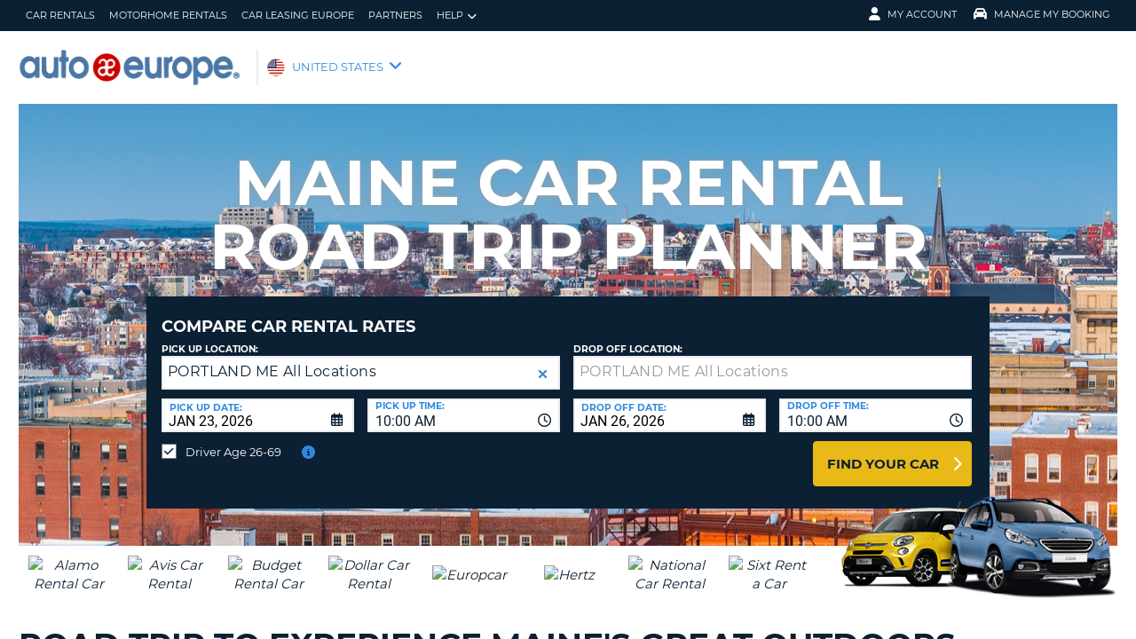

--- FILE ---
content_type: text/html
request_url: https://tzm.px-cloud.net/ns?c=27d18430-f880-11f0-b037-696a964d78c8
body_size: 172
content:
SG10CobbZoE_qD1gUXvgReFldUf9TCbTj1HxcFE_wWBgOtDXv7ZobmpmBv-kBts-0fHKnQKnBhv8X14MZUBvIJ99fsT9wCOR0YhxqXP3yIqeFKETnw-39xn6uAcsibM0lkPyTBYZUqhxi6U0m72v47ucwlIBzinwQQ3Ss4qn2PXg

--- FILE ---
content_type: text/html;charset=UTF-8
request_url: https://www.autoeurope.com/plugins/ae3/lib/searchController.cfc?method=textsearchPrefill&city=PORTLAND%20ME&countrycode=US&oag=
body_size: 629
content:
{"pickupLocation":{"chaos_country_code":"US","locations":{"chaos_country_code":"US","chaos_city_name":"PORTLAND ME","city_hub_list":"","chaos_hub_id":5101,"display_label":"PORTLAND ME All Locations","category":"CITY","click_count":12093,"desk_list":"30703,38786,38787,45337,59469,61257,61815,75451,84644,84645,504275,516400,608875,1512225,1829500,2361600,2399225,2954825,2954850,3750525,3750550,3828250,4275036,4341736,4341761,4377586,4407700,4407701,4419023,4420214,4420215,4420216,4420217,4431505,4432897,4433824,4436484,4445897,4447258,4456236,4465565,4480881,4482722,4482723,4486936,4494373,4499280,4503045,4516407","operator_id_list":"32,62,83,122,136,180,234,320","country_label":"United States"},"chaos_city_name":"PORTLAND ME","city_hub_list":"","chaos_hub_id":5101,"display_label":"PORTLAND ME All Locations","category":"CITY","click_count":12093,"desk_list":"30703,38786,38787,45337,59469,61257,61815,75451,84644,84645,504275,516400,608875,1512225,1829500,2361600,2399225,2954825,2954850,3750525,3750550,3828250,4275036,4341736,4341761,4377586,4407700,4407701,4419023,4420214,4420215,4420216,4420217,4431505,4432897,4433824,4436484,4445897,4447258,4456236,4465565,4480881,4482722,4482723,4486936,4494373,4499280,4503045,4516407","operator_id_list":"32,62,83,122,136,180,234,320","country_label":"United States"}}

--- FILE ---
content_type: application/javascript
request_url: https://www.autoeurope.com/plugins/ae3/themes/ae1/components/popup-promo//popup-promo.js
body_size: 517
content:
// This will run when the global deferred object is resolved by the AE.init function
$.when(dfd_ready).then(function() {
	window.addEventListener('load', checkAEcookie);
	
	AE.components.popupPromo = (function() {
		var APP = {
			init:function() {
				var cookieName = $('.popup-promo').data('popup-promo-title').toString().replace(/\s/g, '');
				var promoNoMobile = AE.getSiteViewType() === 'palm' && AEdata.promoNoMobile;
				if ( AECookie.read(cookieName) || promoNoMobile) { return; }
				
				AECookie.new({name: cookieName, value: 'true', daysToLive: 0, minutesToLive: 10});
				
				$('body').append( $('#popup-promo') );
				var $promo = $('#popup-promo'),
					delayTime = $('.popup-promo').data('popup-promo-delay') || 0;
				
				// Convert seconds of delay to miliseconds.
				delayTime = parseInt( delayTime * 1000);
				
				$promo.delay( delayTime ).slideToggle("slow");
				
				$(document).on('click','.popup-promo__close', function() {
					//console.log('Clicked the x.');
					$promo.slideToggle("slow", function(){
						$(this).remove();
					});
				});
			},
		}
		return APP;
	})();
	
	function checkAEcookie() {
		if ( 'AECookie' in window ) {
			AE.components.popupPromo.init();
			window.removeEventListener('load', checkAEcookie);
			return;
		}
		
		return checkAEcookie();
	}
});
